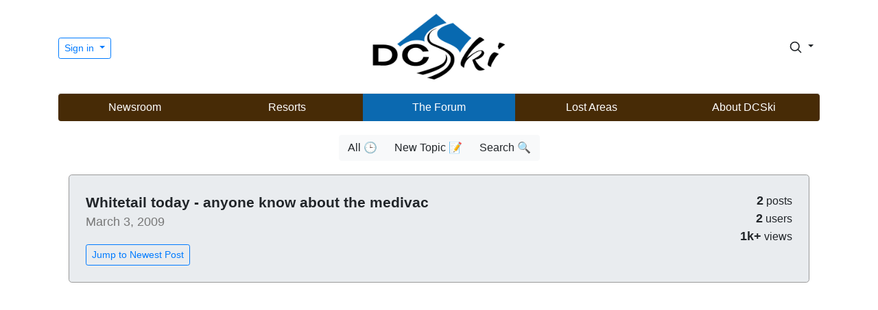

--- FILE ---
content_type: text/html; charset=UTF-8
request_url: https://www.dcski.com/forum/52970
body_size: 13480
content:

<!doctype html>
<html lang="en">
  
  <head>
    <meta charset="utf-8">
    <meta name="viewport" content="width=device-width, initial-scale=1, shrink-to-fit=no">
  	<meta name="author" content="DCSki, LLC">
  	<meta name="description" content="A vibrant community of skiers and snowboarders.">
    <title>DCSki Forums</title>
	<script src="/js/popper.min.js"></script>
	<script src="/js/jquery-3.4.1.min.js"></script>
	<script src="/js/jquery-ui.js"></script>
	<script src="/js/bootstrap.min.js"></script>
<script async src="https://pagead2.googlesyndication.com/pagead/js/adsbygoogle.js?client=ca-pub-0592768162029512"
     crossorigin="anonymous"></script>
	<script src="/js/summernote-bs4.min.js"></script>
	<script src="/js/dcski.js"></script>
    <link href="https://fonts.googleapis.com/icon?family=Material+Icons" rel="stylesheet">
    <link rel="stylesheet" href="/css/bootstrap.min.css#1768873314" />
    <link rel="stylesheet" href="/css/dcski.css#1768873314" />
    <link rel="stylesheet" href="/css/jquery-ui.min.css#1768873314" />
    <link rel="stylesheet" href="/css/summernote-bs4.min.css#1768873314" />
<link href="https://fonts.googleapis.com/css2?family=Alata&family=Poppins&display=swap" rel="stylesheet">
<link rel="shortcut icon" type="image/png" href="/favico.png" />
  </head>
  
<script>

$(document).ready(function(e) {



});

</script>
  
  <body>
    
    <div class="container">
      <header class="dcski-header py-3">
        <div class="row flex-nowrap justify-content-between align-items-center">
          <div class="col-4 pt-1">
                        <div class="dropdown">
              <button class="btn btn-sm btn-outline-primary dropdown-toggle" type="button" id="dropDownMenuButton" data-toggle="dropdown" aria-haspopup="true" aria-expanded="false">
              Sign in
              </button>
              <div class="dropdown-menu dropdown-menu-right" aria-labelledby="dropdownMenuButton">
                <a class="dropdown-item" href="/apres.php" style="padding-bottom: 10px; padding-top: 10px;">Sign in</a>
                <a class="dropdown-item" href="/me/register.php" style="padding-bottom: 10px; padding-top: 10px;">Register</a>
                <div class="dropdown-divider"></div>
                <a class="dropdown-item" href="/about/whyregister.php" style="padding-top: 10px; padding-bottom: 10px;">Why Register?</a>
              </div>
            </div>
                      </div>
          <div class="col-4 text-center">
            <a class="dcski-header-logo" href="/"><img src="/images/foundational/dcski_logo_2020_nonxmas.png" class="img-fluid dcski-header-logo-img" style="max-width: 200px; width: 100%;" alt="DCSki logo"></a>
          </div>
          <div class="col-4 d-flex justify-content-end align-items-center">
            
            <div class="dropdown" id="myDropdown">
              <button class="btn btn-sm dropdown-toggle" type="button" id="searchDropDownButton" data-toggle="dropdown" aria-haspopup="true" aria-expanded="false" style="margin-left: 10px;">
              <svg xmlns="http://www.w3.org/2000/svg" width="20" height="20" fill="none" stroke="currentColor" stroke-linecap="round" stroke-linejoin="round" stroke-width="2" class="search_icon" style="" role="img" viewBox="0 0 24 24" focusable="false"><title>Search</title><circle cx="10.5" cy="10.5" r="7.5"/><path d="M21 21l-5.2-5.2"/></svg>
              </button>
              <div class="dropdown-menu dropdown-menu-right" aria-labelledby="searchDropDownButton" style="width: 300px;">
                <form name="search_form" id="search_form" action="/search/index.php?type=search" method="get" class="px-4 py-3">
                  <label for="keywords"><strong>Search DCSki for:</strong></label>
                  <input type="text" name="keywords" class="form-control" id="keywords" style="margin-top: 15px;">
                  <button type="submit" class="btn btn-outline-primary centered" style="margin-top: 20px;">Search DCSki</button>
                  <input type="hidden" name="type" value="search">
                  <script>
                    $('#myDropdown').on('shown.bs.dropdown', function () {
                      $('#keywords').focus();
                    })
                  </script>

                </form>
              </div>
            </div>
            
          </div>
        </div>
      </header>

<div class="row">
  <div class="col d-none d-sm-block">
      <div class="dcski-menu rounded">
        <nav class="nav d-flex justify-content-between">
          <a class="p-2 " style="flex:1; color: white;" href="/newsvault/">Newsroom</a>
          <a class="p-2 " style="flex:1; color: white;" href="/resorts/">Resorts</a>
          <a class="p-2 " style="flex:1; color: white; background: #0b69b0;" href="/forum/">The Forum</a>
          <a class="p-2 " style="flex:1; color: white;" href="/lostareas/">Lost Areas</a>
          <a class="p-2 " style="flex:1; color: white;" href="/about/">About DCSki</a>
        </nav>
      </div>
  </div>
  <div class="col d-none d-block d-sm-none">
      <div class="dcski-menu rounded">
        <nav class="nav d-flex justify-content-between" style="font-size: 0.9em;">
          <a class="p-2 " style="flex:1; color: white;" href="/newsvault/">News</a>
          <a class="p-2 " style="flex:1; color: white;" href="/resorts/">Resorts</a>
          <a class="p-2 " style="flex:1; color: white; background: #0b69b0;" href="/forum/">Forum</a>
          <a class="p-2 " style="flex:1; color: white;" href="/lostareas/">Lost Areas</a>
          <a class="p-2 " style="flex:1; color: white;" href="/about/">About</a>
        </nav>
      </div>
  </div>
</div>

    </div>

    <div class="container" style="margin-top: 0px;">
      
            <div class="row">
        <div class="col d-none d-sm-block">
          <div class="text-center">
            <div class="btn-group" role="group" aria-label="News Options" style="padding: 20px;">
              <a href="index.php" class="btn btn-light">All &#x1F552</a>
              <a href="index.php?type=new" class="btn btn-light">New Topic &#x1F4DD</a>
                            <a href="index.php?type=search" class="btn btn-light">Search &#x1F50D</a>
            </div>
          </div>
        </div>
        <div class="col d-none d-block d-sm-none">
          <div class="text-center">
            <div class="btn-group" role="group" aria-label="News Options" style="padding: 20px;">
              <a href="index.php" class="btn btn-sm btn-light">All</a>
              <a href="index.php?type=new" class="btn btn-sm btn-light">New Topic</a>
                            <a href="index.php?type=search" class="btn btn-sm btn-light">Search</a>
            </div>
          </div>
        </div>
      </div>

      
        <div class="container-fluid mt-100 thread_post">
    <div class="jumbotron p-4" style="border: 1px solid #999;">
      
      <div class="row">
        
        <div class="col-9">
          <div class="forum_title">Whitetail today - anyone know about the medivac</div>
          <div class="forum_post_timestamp">March 3, 2009</div>
          
            <div class="forum_newest_button"><a class="btn btn-outline-primary btn-sm" href="#new" role="button">Jump to Newest Post</a></div>
      
          
        </div>
        
        <div class="col-3" style="text-align: right;">
          <div class="forum_post_stats"><strong><span style="font-size: 1.1em;">2</span></strong> posts<br /><strong><span style="font-size: 1.1em;">2</span></strong> users<br /><strong><span style="font-size: 1.1em;">1k+</span></strong> views</div>
          
        </div>
        
      </div>
      
    </div>
    
        <ins class="adsbygoogle"
         style="display:block; text-align:center;"
         data-ad-layout="in-article"
         data-ad-format="fluid"
         data-ad-client="ca-pub-0592768162029512"
         data-ad-slot="8553260630"></ins>
    <script>
         (adsbygoogle = window.adsbygoogle || []).push({});
    </script>
                      <div class="card" id="52970" style="margin-top: 30px; margin-bottom: 30px;">
            
      <div class="card-header" >
        
        <div class="media flex-wrap w-100 align-items-center"> <img src="/avatars/1603061602_irjlvyemtoud.jpg" class="d-block ui-w-40" style="max-height: 60px; border: 1px solid white;" alt="">
          <div class="media-body ml-3">
            <a href="/profiles/index.php?user_id=81"><span style='font-size: 1.2em;'>wojo</span></a>            <div class="text-muted small" title="March 2, 2009 at 09:15 pm"><strong>March 2, 2009</strong>
                        </div>
          </div>
          <div class="text-muted small ml-3">
                        <div>Member since 01/17/2005              <span style="margin-left: 20px;"><a href="#52970">&#128279;</a></span>            </div>
            <div>347 posts</div>
                      </div>
        </div>
        
      </div><!-- card-header -->
      
            <div class="card-body">Getting to WT from Herndon was an adventure, but worth it.  It was nice east coast powder (corn snow on a bed of ice).  Empty.  Locals in school, only DC area crazies where there.<br /><br />My kids saw a boarder go head over heels four times and then we think he was medivaced out.  Anyone know anything?  Hoping for the best.<br /><br />My wife went for first time in 5 years and had a good time.  As usual part of it was WTs excellent customer service.  Thank you WT.</div>
      </div><!-- message -->
<a id="new"></a>      <div class="card" id="52971" style="margin-top: 30px; margin-bottom: 30px;">
            
      <div class="card-header" >
        
        <div class="media flex-wrap w-100 align-items-center"> <img src="/images/noavatar.png" class="d-block ui-w-40" style="max-height: 60px; border: 1px solid white;" alt="">
          <div class="media-body ml-3">
            <a href="/profiles/index.php?user_id=108"><span style='font-size: 1.2em;'>SteveC</span></a>            <div class="text-muted small" title="March 3, 2009 at 09:02 am"><strong>March 3, 2009</strong>
                        </div>
          </div>
          <div class="text-muted small ml-3">
                        <div>Member since 10/24/2005              <span style="margin-left: 20px;"><a href="#52971">&#128279;</a></span>            </div>
            <div>145 posts</div>
                      </div>
        </div>
        
      </div><!-- card-header -->
      
            <div class="card-body">Me and some guys from work are heading up on Thursday.  Gonna be warm but that should make for hero snow on Exhibition.</div>
      </div><!-- message -->
          <div style="margin-bottom: 30px;">
            
      	<div style="margin-left: auto; margin-right: auto; text-align: center;"><picture style="text-align: center;"><a href="/tabulate.php?id=328"><img src="/images/aimages/1768796532_ptynegtcspjz.jpg" border="0" class="img-fluid" style="width: 90%;"></a></picture>
<div style="text-align: center; margin-top: 5px;"><span style="color: #777;">DCSki Sponsor:</span> <a href="/tabulate.php?id=328"><strong>The Omni Homestead Resort</strong></a></div></div>

            
          </div>
  
  </div><!-- container -->

<script>

$(document).ready(function(e) {

$(".delete").click(function (e) {
  e.preventDefault();
  var id = ($(this).attr('id'));
  if (confirm("Are you sure you wish to delete this post?"))
  {
    $.post("/forum/dodeletemessage.php", { reference_id: id }, function(data) {
      if (data.indexOf("allgone") != -1)
        $("#message_form_entry").html("<h2 style='text-align: center; padding-bottom: 25px;'>This message thread is now empty.</h2>");
      $("#"+id).hide(800);
    } );
  }
});

});

</script>
<a id="comments"></a>
<div class="container-fluid mt-100 thread_post">
          
          
  <div style="width: 70%; border: 1px solid #777; margin-left: auto; margin-right: auto; margin-bottom: 30px; background: #eee;" class="rounded">
    <p class="text-center"><img src="/images/foundational/ski_and_tell_large3.png" style="max-width: 40%; margin-top: 20px;" alt="Ski and Tell" class="img-fluid"></p>
    <div class="text-center" style="font-size: 1.4em; font-weight: bold; margin: 0px;">Snowcat got your tongue?</div>
    <div class="card-body">
      <p class="text-center" style="font-size: 1.1em;">Join the conversation by <a href="/apres.php">logging in</a>.</p>
      <p class="text-center" style="font-size: 1.1em;">Don't have an account? <a href="https://www.dcski.com/me/register.php">Create one here.</a></p>
    </div>
  </div>
    </div>
        
    </div>


    <div class="container">

      <div class="copyright">
              <div class="social" style="text-align: center; margin-bottom: 20px;">
        <a class="text-muted" href="https://www.facebook.com/groups/dcski/"><img src="/images/foundational/facebook_small_hires.png" style="height: 24px;" alt="DCSki Facebook link"></a>
        <!-- <a class="text-muted" href="https://twitter.com/DCSki"><img src="/images/foundational/twitter_small_hires.png" style="height: 24px; margin-left: 10px;" alt="DCSki Twitter feed"></a> -->
      </div>

        Copyright &copy; 1994-2026 DCSki, LLC.  All rights reserved.  <a href="/about/privacy.php">Privacy Policy</a> | <a href="/about/terms.php">Terms of Use</a></div>
    </div>
<div class='page_load_time'>0.15 seconds</div>

  </body>
  
</html>


--- FILE ---
content_type: text/html; charset=utf-8
request_url: https://www.google.com/recaptcha/api2/aframe
body_size: 269
content:
<!DOCTYPE HTML><html><head><meta http-equiv="content-type" content="text/html; charset=UTF-8"></head><body><script nonce="Du1KJCBSvmHyxjhLRkS4qg">/** Anti-fraud and anti-abuse applications only. See google.com/recaptcha */ try{var clients={'sodar':'https://pagead2.googlesyndication.com/pagead/sodar?'};window.addEventListener("message",function(a){try{if(a.source===window.parent){var b=JSON.parse(a.data);var c=clients[b['id']];if(c){var d=document.createElement('img');d.src=c+b['params']+'&rc='+(localStorage.getItem("rc::a")?sessionStorage.getItem("rc::b"):"");window.document.body.appendChild(d);sessionStorage.setItem("rc::e",parseInt(sessionStorage.getItem("rc::e")||0)+1);localStorage.setItem("rc::h",'1768873316128');}}}catch(b){}});window.parent.postMessage("_grecaptcha_ready", "*");}catch(b){}</script></body></html>